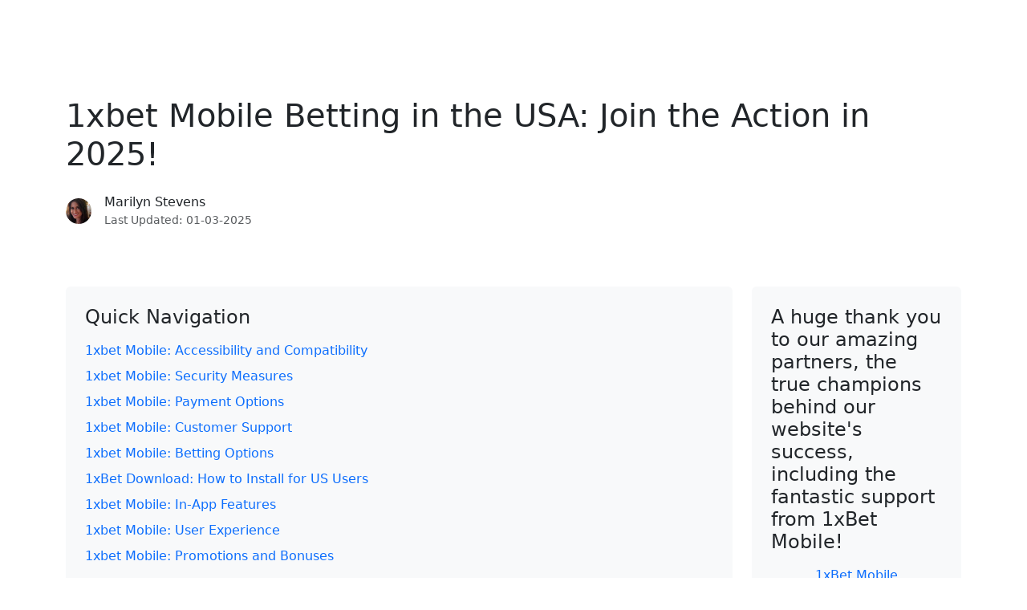

--- FILE ---
content_type: text/html; charset=utf-8
request_url: http://casagallardo.com/
body_size: 7579
content:
<!DOCTYPE html>
<html lang="en-US" id="main-html">
<head id="main-head">
<meta charset="UTF-8">
<meta name="viewport" content="width=device-width, initial-scale=1.0">
<title>1xbet Mobile: Latest Features and Updates for 2025</title>
<meta name="description" content="Stay ahead with 1xbet Mobile, updated for 2025. Enjoy seamless betting on the go with the latest enhancements and user-friendly design.">

<!-- Publication date -->
<meta name="publication_date" content="01-03-2025">
<meta name="last-modified" content="01-03-2025">

<!-- Canonical URL -->
<link rel="canonical" href="https://casagallardo.com/" />

<!-- Structured Data -->
<script type="application/ld+json">
"@context": "https://schema.org",
"@type": "Article",
"headline": "1xbet Mobile: Latest Features and Updates for 2025",
"description": "Stay ahead with 1xbet Mobile, updated for 2025. Enjoy seamless betting on the go with the latest enhancements and user-friendly design.",
"image": "/assets/images/authors/author.png",
"author": {
    "@type": "Person",
    "name": "Marilyn Stevens"
"publisher": {
    "@type": "Organization",
    "name": "casagallardo.com",
    "logo": {
        "@type": "ImageObject",
        "url": "https://casagallardo.com/assets/images/logo.png"
"datePublished": "01-03-2025",
"dateModified": "01-03-2025",
"mainEntityOfPage": {
    "@type": "WebPage",
    "@id": "https://casagallardo.com/"
</script>

<!-- Social Tags -->
<meta property="og:title" content="1xbet Mobile: Latest Features and Updates for 2025" />
<meta property="og:description" content="Stay ahead with 1xbet Mobile, updated for 2025. Enjoy seamless betting on the go with the latest enhancements and user-friendly design." />
<meta property="og:type" content="article" />
<meta property="og:url" content="https://casagallardo.com/" />
<meta property="og:image" content="https://casagallardo.com/assets/images/authors/author.png" />
<meta property="og:site_name" content="casagallardo.com" />

<meta name="twitter:card" content="summary_large_image" />
<meta name="twitter:title" content="1xbet Mobile: Latest Features and Updates for 2025" />
<meta name="twitter:description" content="Stay ahead with 1xbet Mobile, updated for 2025. Enjoy seamless betting on the go with the latest enhancements and user-friendly design." />
<meta name="twitter:image" content="https://casagallardo.com/assets/images/authors/author.png" />

<!-- Bootstrap CSS -->
<link href="https://cdn.jsdelivr.net/npm/bootstrap@5.3.2/dist/css/bootstrap.min.css" rel="stylesheet">
<!-- Font Awesome for icons -->
<link rel="stylesheet" href="https://cdnjs.cloudflare.com/ajax/libs/font-awesome/6.5.1/css/all.min.css">
<style>
:root {
    --primary-color: #4B0082;
    --secondary-color: #e74c3c;
    --background-color: #f5f7fa;
    --text-color: #2c3e50;
    --star-color: #FFD700;

body {
    background-color: var(--background-color);
    color: var(--text-color);

.navbar {
    background-color: grey;

.hero-section {
    background-color: white;
    border-bottom: 1px solid rgba(0,0,0,0.1);

.container-md {
    max-width: 800px;  /* Adjust this value to control card width */
    margin: 0 auto;

.casino-card {
    padding: 1.5rem;
    margin: 3rem auto;  /* Changed to auto for horizontal centering */
    border-radius: 1rem;
    box-shadow: 0 0.5rem 1rem rgba(0,0,0,0.1);
    background: white;
    transition: transform 0.3s ease;

.casino-card:hover {
    transform: translateY(-5px);

.casino-logo {
    max-height: 80px;
    width: auto;
    margin: 0 auto;
    transition: transform 0.3s ease;

.casino-logo-link:hover .casino-logo {
    transform: scale(1.05);

a.casino-logo-link {
    text-decoration: none;

.btn-play {
    color: white;
    padding: 0.75rem 2rem;
    border-radius: 50px;
    font-weight: 700;
    text-transform: uppercase;
    letter-spacing: 1px;
    border: none;
    position: relative;
    transition: all 0.3s ease;
    box-shadow: 0 5px 15px rgba(0,0,0,0.2);
    z-index: 1;
    min-width: 200px;
    cursor: pointer;
    text-shadow: 1px 1px 2px rgba(0,0,0,0.2);

.btn-play:before {
    content: '';
    top: -50%;
    left: -50%;
    width: 200%;
    height: 200%;
    background: linear-gradient(
        45deg,
        transparent,
        rgba(255,255,255,0.1),
        transparent
    );
    transform: rotate(45deg);
    animation: shine 3s infinite;
    z-index: -1;

.btn-play:active {
    transform: translateY(1px);
    box-shadow: 0 4px 15px rgba(0,0,0,0.2);

.btn-play:after {
    content: '';
    position: absolute;
    top: -2px;
    left: -2px;
    right: -2px;
    bottom: -2px;
    border-radius: 50px;
    background: linear-gradient(45deg, var(--primary-color), var(--secondary-color));
    z-index: -1;
    animation: pulse 2s infinite;

@keyframes shine {
    0% {
        left: -50%;
    100% {
        left: 100%;

.promo-text {
    font-size: 1.25rem;
    font-weight: 600;
    color: var(--primary-color);

.star-rating {
    font-size: 1.2rem;
    color: var(--star-color);

.btn-primary {
    padding: 0.75rem 2rem;  /* Bigger padding */
    font-size: 1.1rem;  /* Larger font */
    font-weight: 600;
    min-width: 160px;  /* Minimum width */
    text-transform: uppercase;
    letter-spacing: 0.5px;

.promo-text {
    font-size: 1rem;

.btn-primary {
    padding: 0.5rem 1rem;
    font-size: 0.9rem;

.star-rating {
    font-size: 0.8rem;

.btn-play {
    transition: all 0.3s ease;

.btn-play:hover {
    background-color: #c0392b;
    color: white;

.content h1, .content h2, .content h3 {
    margin-top: 2.5rem;
    margin-bottom: 1.5rem;

.content p {
    margin-bottom: 1.5rem;
    line-height: 1.8;

.rank-badge {
    margin-left: 20px;
    position: absolute;
    top: -25px;
    left: 50%;
    transform: translateX(-50%);
    display: flex;
    align-items: center;
    justify-content: center;
    width: 50px;
    height: 50px;
    background: var(--primary-color);
    color: white;
    border-radius: 50%;
    display: flex;
    align-items: center;
    justify-content: center;
    font-weight: bold;
    font-size: 1.2rem;
    box-shadow: 0 2px 5px rgba(0,0,0,0.2);
    z-index: 2;

.promo-text {
    font-size: 1.1rem;
    color: var(--primary-color);
    font-weight: 500;

.casino-logo {
    width: auto;
    height: 100px;
    margin: 0 auto;
    display: block;

.star-rating {
    color: var(--star-color);

.quick-nav {
    border-left: 4px solid var(--primary-color);

.quick-nav a {
    color: var(--text-color);
    transition: color 0.3s ease;

.quick-nav a:hover {
    color: var(--primary-color);

.list-unstyled li {
    position: relative;
    padding-left: 1.5rem;
    margin-bottom: 0.5rem;

.list-unstyled li:before {
    content: "\f058";
    font-family: "Font Awesome 6 Free";
    font-weight: 900;
    position: absolute;
    left: 0;
    color: var(--primary-color);

.top-cta-section {
    background: linear-gradient(45deg, var(--primary-color), var(--secondary-color));
    color: white;
    padding: 2rem 0;
    margin-bottom: 2rem;
    text-align: center;

.btn-cta {
    background-color: white;
    color: var(--primary-color);
    font-weight: bold;
    padding: 1rem 2rem;
    border-radius: 2rem;
    text-transform: uppercase;
    transition: all 0.3s ease;
    border: 2px solid white;

.btn-cta:hover {
    background-color: transparent;
    color: white;

.welcome-bonus {
    margin: 3.5rem 0 0 0;
    position: relative;
    z-index: 1;

.welcome-bonus .card {
    border-radius: 1rem;
    transition: transform 0.3s ease;

.welcome-bonus .card:hover {
    transform: translateY(-5px);

.btn-primary {
    background-color: var(--primary-color);
    border-color: var(--primary-color);

.btn-primary:hover {
    background-color: var(--secondary-color);
    border-color: var(--secondary-color);

.text-primary {
    color: var(--primary-color) !important;

.promo-card {
    background: white;
    border-radius: 0.75rem;
    padding: 1rem;
    box-shadow: 0 2px 15px rgba(0,0,0,0.03);
    transition: transform 0.3s ease;

.promo-card:hover {
    transform: translateY(-2px);

.promo-text {
    font-size: 1.1rem;
    color: var(--primary-color);
    margin-bottom: 0.5rem;

.btn-primary {
    background-color: var(--primary-color);
    border-color: var(--primary-color);
    padding: 0.5rem 1.25rem;
    font-size: 0.95rem;

.btn-primary:hover {
    background-color: var(--secondary-color);
    border-color: var(--secondary-color);

footer {
    padding: 4rem 0 3rem !important;
    margin-top: 5rem !important;

footer .container {
    padding: 0 2rem;

footer .row {
    margin-bottom: 3rem;

footer img {
    margin: 0 1.5rem;
    padding: 0.5rem;

footer .small {
    padding: 0 1rem;

footer {
    padding: 4rem !important;

@media (max-width: 768px) {
    footer {
        padding: 3rem 0 2rem !important;
    
    footer .container {
        padding: 0 1rem;
    
    footer img {
        margin: 0.75rem;

.casino-card {
    background: white;
    border-radius: 12px;
    box-shadow: 0 2px 15px rgba(0,0,0,0.05);
    transition: transform 0.3s ease;

.casino-card:hover {
    transform: translateY(-5px);

.casino-logo {
    max-height: 60px;
    width: auto;
    margin: 20px auto;
    object-fit: contain;

.star-rating {
    color: var(--star-color);
    font-size: 24px;
    letter-spacing: 2px;
    
    .medal-1 {
        background: linear-gradient(145deg, #FFD700, #FFA500);
        color: #000;
        font-size: 1.5rem;
        box-shadow: 0 2px 8px rgba(255, 215, 0, 0.3);
    
    .medal-2 {
        background: linear-gradient(145deg, #C0C0C0, #A0A0A0);
        color: #000;
        font-size: 1.4rem;
        box-shadow: 0 2px 8px rgba(192, 192, 192, 0.3);
    
    .medal-3 {
        background: linear-gradient(145deg, #CD7F32, #A0522D);
        color: #fff;
        font-size: 1.3rem;
        box-shadow: 0 2px 8px rgba(205, 127, 50, 0.3);
    
    .rank-normal {
        background: #f0f2f5;
        color: #666;
        box-shadow: none;

    .table-rank {
        display: inline-flex;
        align-items: center;
        justify-content: center;
        width: 28px;
        height: 28px;
        border-radius: 4px;
        font-weight: bold;
        font-size: 1rem;
    
    .table-rank.rank-1 {
        background: linear-gradient(145deg, #FFD700, #FFA500);
        color: #000;
    
    .table-rank.rank-2 {
        background: linear-gradient(145deg, #C0C0C0, #A0A0A0);
        color: #000;
    
    .table-rank.rank-3 {
        background: linear-gradient(145deg, #CD7F32, #A0522D);
        color: #fff;
    
    .table-rank.rank-normal {
        background: #f0f2f5;
        color: #666;

    .brand-logo-table {
        width: 120px;
        height: 40px;
        object-fit: contain;
        object-position: left;

.table-responsive {
    border-radius: 12px;
    background: white;
    box-shadow: 0 2px 15px rgba(0,0,0,0.05);
    overflow: hidden;

.table {
    margin-bottom: 0;

.table th {
    background: var(--primary-color);
    color: white;
    font-weight: 600;
    padding: 1rem;
    border: none;

.table td {
    padding: 1rem;
    vertical-align: middle;
    border-color: rgba(0,0,0,0.05);

.brand-logo-table {
    max-height: 35px;
    width: auto;
    object-fit: contain;

/* Mobile Optimizations */
@media (max-width: 768px) {
    .table {
        /* Enable horizontal scroll for very small screens */
        min-width: 500px;
    
    .table th, .table td {
        padding: 0.75rem 0.5rem;
        font-size: 0.9rem;
    
    .brand-logo-table {
        max-height: 25px;
    
    /* Hide less important columns on mobile */
    .table .hide-mobile {
        display: none;
    
    /* Make rank column narrower */
    .table td:first-child {
        width: 50px;
        padding-left: 0.5rem;
    
    /* Adjust button size */
    .table .btn {
        padding: 0.4rem 0.8rem;
        font-size: 0.8rem;

/* Rank badge styles */
.table-rank {
    display: inline-flex;
    align-items: center;
    justify-content: center;
    width: 28px;
    height: 28px;
    border-radius: 4px;
    font-weight: bold;

@media (max-width: 768px) {
    .table-rank {
        width: 24px;
        height: 24px;
        font-size: 0.9rem;

            :root {
                --font-primary: -apple-system, BlinkMacSystemFont, "Segoe UI", Roboto, "Helvetica Neue", Arial, sans-serif;
            
            body {
                font-size: 1.125rem;
                line-height: 1.7;
                font-family: var(--font-primary);
                font-weight: 400;
                -webkit-font-smoothing: antialiased;
            
            h1 {
                font-size: 3.5rem;
                font-weight: 800;  /* Increased from 700 to 800 for extra boldness */
                line-height: 1.2;  /* Slightly tighter line height */
                letter-spacing: -0.03em;  /* Slightly more negative tracking */
                color: #1a1a1a;  /* Darker color for better contrast */
                margin-bottom: 1.5rem;
            
            .welcome-bonus {
                margin: 2rem 0 3rem;
            
            .promo-text {
                font-size: 1.2rem;
                font-weight: 600;
                color: var(--primary-color);
                letter-spacing: -0.01em;
            
            .btn-primary {
                background-color: var(--primary-color);
                border-color: var(--primary-color);
                padding: 0.5rem 1.25rem;
                font-size: 1rem;
                font-weight: 600;
            
            .btn-primary:hover {
                background-color: var(--secondary-color);
                border-color: var(--secondary-color);
            
            .text-muted {
                font-size: 0.95rem;
                font-weight: 500;
            
            h2, h3, h4, h5, h6 {
                font-family: var(--font-primary);
                letter-spacing: -0.02em;
            
            h2 {
                font-size: 1.875rem;
                font-weight: 700;
                margin-top: 2.5rem;
            
            h3 {
                font-size: 1.5rem;
                font-weight: 700;
            
            .content p {
                font-size: 1.125rem;
                line-height: 1.7;
                margin-bottom: 1.5rem;
                font-weight: 450;
            
            .quick-nav {
                font-size: 1.1rem;
                font-weight: 500;
            
            .quick-nav a {
                font-weight: 500;
            
            .welcome-bonus {
                margin: 1.5rem 0;
            
            .btn-pulse {
                animation: pulse 2s infinite;
                transform-origin: center;
            
            @keyframes pulse {
                0% {
                    transform: scale(1);
                50% {
                    transform: scale(1.05);
                100% {
                    transform: scale(1);
            
            .btn-primary:hover {
                animation: none;
                transform: scale(1.05);
                transition: transform 0.3s ease;

            /* Update container width to be wider */
            @media (min-width: 768px) {
                .welcome-bonus .container {
                    max-width: 1000px;
        </style>
</head>
<body id="main-body">


<style>
.editable, div[style*="display: none"] { 
    cursor: pointer; 
    transition: outline 0.2s;
.editable:hover, div[style*="display: none"]:hover { 
    outline: 2px dashed #ff0000; 
/* Make hidden elements visible in edit mode */
div[style*="display: none"] {
    display: block !important;
    opacity: 0.5;
    border: 2px dashed #ff0000;
    margin: 10px 0;
    position: relative;
div[style*="display: none"]::before {
    content: "Hidden Element - Click to Show";
    position: absolute;
    top: -20px;
    left: 0;
    background: #ff0000;
    color: white;
    padding: 2px 5px;
    font-size: 12px;



/* New styles for add element mode */
.add-element-mode * {
    cursor: crosshair !important;
.add-element-hover {
    position: relative;
.add-element-hover::after {
    content: '';
    position: absolute;
    left: 0;
    right: 0;
    height: 3px;
    background: #4CAF50;
    animation: blink 1s infinite;
    z-index: 999997;
@keyframes blink {
    50% { opacity: 0; }
</style>



<nav class="navbar navbar-expand-lg navbar-dark py-3" id="main-nav">
    <div class="container" id="nav-container">
        <a class="navbar-brand" href="/" id="nav-brand">1xbet Mobile</a>
    </div>
</nav>

<section class="hero-section py-5" id="hero-section">
    <div class="container" id="hero-container">
        <h1 class="mb-4" id="main-title">1xbet Mobile Betting in the USA: Join the Action in 2025!</h1>
        <div class="d-flex align-items-center" id="author-meta">
            <img src="/assets/images/authors/author.png" alt="Marilyn Stevens" class="rounded-circle me-3" id="author-avatar" style="width:32px;height:32px;">
            <div id="author-info">
                <div class="fw-500" id="author-name">Marilyn Stevens</div>
                <div class="text-muted small" id="last-updated">Last Updated: 01-03-2025</div>
            </div>
        </div>
    </div>
</section>

<div id="top-cta-wrapper">
    
</div>

<main id="main-content">
    <div class="container" id="content-container">
        <div id="brands-wrapper">
            
        </div>

        <section class="content mb-5" id="article-content">
            <p class="mb-4">
            <div class="row">
                <div class="col-lg-9">
                    
                    <div class="quick-nav bg-light p-4 mb-5 rounded" id="quick-nav-section"><h4 class="mb-3" id="quick-nav-title">Quick Navigation</h4><ul class="list-unstyled mb-0" id="quick-nav-list"><li class="mb-2" id="quick-nav-item-1"><a href="#h02" class="text-decoration-none" id="quick-nav-link-1">1xbet Mobile: Accessibility and Compatibility</a></li><li class="mb-2" id="quick-nav-item-2"><a href="#h03" class="text-decoration-none" id="quick-nav-link-2">1xbet Mobile: Security Measures</a></li><li class="mb-2" id="quick-nav-item-3"><a href="#h04" class="text-decoration-none" id="quick-nav-link-3">1xbet Mobile: Payment Options</a></li><li class="mb-2" id="quick-nav-item-4"><a href="#h05" class="text-decoration-none" id="quick-nav-link-4">1xbet Mobile: Customer Support</a></li><li class="mb-2" id="quick-nav-item-5"><a href="#h06" class="text-decoration-none" id="quick-nav-link-5">1xbet Mobile: Betting Options</a></li><li class="mb-2" id="quick-nav-item-6"><a href="#h07" class="text-decoration-none" id="quick-nav-link-6">1xBet Download: How to Install for US Users</a></li><li class="mb-2" id="quick-nav-item-7"><a href="#h08" class="text-decoration-none" id="quick-nav-link-7">1xbet Mobile: In-App Features</a></li><li class="mb-2" id="quick-nav-item-8"><a href="#h09" class="text-decoration-none" id="quick-nav-link-8">1xbet Mobile: User Experience</a></li><li class="mb-2" id="quick-nav-item-9"><a href="#h10" class="text-decoration-none" id="quick-nav-link-9">1xbet Mobile: Promotions and Bonuses</a></li></ul></div>
                    <p id="p01" class="mb-4">In 2025, the landscape of mobile betting apps continues to evolve, with 1xbet Mobile standing out as a significant player in the market. This article offers detailed insights into 1xbet Mobile for users in the US, focusing on functionality, features, and user experience.</p></p><p class="mb-4"><h2 id="h01" class="mt-5 mb-4">1xbet Mobile: Key Features for US Users</h2></p><p class="mb-4"><p id="p02" class="mb-4">1xbet Mobile offers a variety of features tailored to enhance the user experience. In 2025, the app provides a seamless interface that allows users to navigate easily. Key features include live streaming, quick bet placement, and personalized notifications. These functionalities ensure users can enjoy a comprehensive betting experience directly from their mobile devices.</p></p><p class="mb-4"><h2 id="h02" class="mt-5 mb-4">1xbet Mobile: Accessibility and Compatibility</h2></p><p class="mb-4"><p id="p03" class="mb-4">Accessibility is crucial in mobile applications, and 1xbet Mobile excels in this aspect. The app is compatible with multiple operating systems, including iOS and Android, making it accessible to a wide range of users. This compatibility ensures that users can place bets and access their accounts without interruption, regardless of their device type.</p></p><p class="mb-4"><h2 id="h03" class="mt-5 mb-4">1xbet Mobile: Security Measures</h2></p><p class="mb-4"><p id="p04" class="mb-4">Security remains a top priority for 1xbet Mobile in 2025. The app employs advanced encryption technology to protect user data and transactions. Users can feel confident that their personal information is secure while using the app. Additionally, the app offers two-factor authentication, providing an extra layer of security for users in the US.</p></p><p class="mb-4"><h2 id="h04" class="mt-5 mb-4">1xbet Mobile: Payment Options</h2></p><p class="mb-4"><p id="p05" class="mb-4">The app supports a variety of payment methods, catering to different user preferences. US users can choose from options such as credit cards, e-wallets, and bank transfers. This diversity in payment options ensures that users can deposit and withdraw funds conveniently and securely.</p></p><p class="mb-4"><h2 id="h05" class="mt-5 mb-4">1xbet Mobile: Customer Support</h2></p><p class="mb-4"><p id="p06" class="mb-4">1xbet Mobile offers robust customer support to assist users with any issues or questions. The app features a live chat option, allowing users to receive immediate assistance. Additionally, users can access a comprehensive FAQ section within the app, covering a wide range of topics and providing quick answers to common queries.</p></p><p class="mb-4"><h2 id="h06" class="mt-5 mb-4">1xbet Mobile: Betting Options</h2></p><p class="mb-4"><p id="p07" class="mb-4">Diverse betting options are available on 1xbet Mobile, catering to various sports and events. Users can place bets on major sports leagues, including football, basketball, and baseball. The app also offers options for live betting, which allows users to place bets during ongoing events, adding excitement and immediacy to the betting experience.</p></p><p class="mb-4"><h2 id="h07" class="mt-5 mb-4">1xBet Download: How to Install for US Users</h2></p><p class="mb-4"><p id="p08" class="mb-4">Installing 1xbet Mobile is a straightforward process. Users can download the app directly from the official website or through app stores. The installation process is simple, with clear instructions provided to guide users through each step. This ease of installation ensures that users can quickly access the app and start placing bets.</p></p><p class="mb-4"><h2 id="h08" class="mt-5 mb-4">1xbet Mobile: In-App Features</h2></p><p class="mb-4"><p id="p09" class="mb-4">The app includes several in-app features designed to enhance user engagement. Features such as push notifications keep users informed about the latest events and updates. Additionally, the app offers a customizable interface, allowing users to tailor their experience according to their preferences.</p></p><p class="mb-4"><h2 id="h09" class="mt-5 mb-4">1xbet Mobile: User Experience</h2></p><p class="mb-4"><p id="p10" class="mb-4">1xbet Mobile prioritizes a user-friendly experience, with intuitive navigation and a clean interface. The app’s design ensures that users can access all features easily, without encountering unnecessary complexity. This focus on usability makes 1xbet Mobile a preferred choice for users in the US.</p></p><p class="mb-4"><h2 id="h10" class="mt-5 mb-4">1xbet Mobile: Promotions and Bonuses</h2></p><p class="mb-4"><p id="p11" class="mb-4">In 2025, 1xbet Mobile continues to offer attractive promotions and bonuses to its users. These incentives are designed to enhance user engagement and reward loyal customers. US users can take advantage of various promotional offers, including welcome bonuses and special event promotions.</p></p><p class="mb-4"><p id="p12" class="mb-4"># FAQ Section</p></p><p class="mb-4"><h3 id="h11" class="mt-4 mb-3">What is 1xbet Mobile?</h3></p><p class="mb-4"><p id="p13" class="mb-4">1xbet Mobile is a mobile application that allows users to place bets on various sports and events. It offers a range of features, including live streaming and quick bet placement, designed to enhance the user experience.</p></p><p class="mb-4"><h3 id="h12" class="mt-4 mb-3">How do I download 1xbet Mobile in the US?</h3></p><p class="mb-4"><p id="p14" class="mb-4">Users in the US can download 1xbet Mobile from the official website or through app stores. The download and installation process is simple, with detailed instructions provided to guide users.</p></p><p class="mb-4"><h3 id="h13" class="mt-4 mb-3">Is 1xbet Mobile secure for US users?</h3></p><p class="mb-4"><p id="p15" class="mb-4">Yes, 1xbet Mobile employs advanced encryption technology and offers two-factor authentication to ensure user data and transactions are secure. This focus on security provides peace of mind for users in the US.</p></p><p class="mb-4"><h3 id="h14" class="mt-4 mb-3">What payment methods are available on 1xbet Mobile?</h3></p><p class="mb-4"><p id="p16" class="mb-4">1xbet Mobile supports a variety of payment methods, including credit cards, e-wallets, and bank transfers. This range of options ensures users can deposit and withdraw funds conveniently and securely.</p></p><p class="mb-4"><h3 id="h15" class="mt-4 mb-3">Does 1xbet Mobile offer customer support?</h3></p><p class="mb-4"><p id="p17" class="mb-4">Yes, 1xbet Mobile provides robust customer support with a live chat feature and a comprehensive FAQ section. This support ensures users can receive assistance with any issues or queries they may have.</p>
                </div>
                
            <div class="col-lg-3" id="sidebar-column" >
                <div class="sidebar-widget bg-light p-4 rounded mb-4" id="thanks-to-our-friends">
                    <h4 class="mb-3 editable" id="sidebar-title">A huge thank you to our amazing partners, the true champions behind our website's success, including the fantastic support from 1xBet Mobile!</h4>
                    <div class="text-center" id="sidebar-content">
                        
                    
<a href="https://1xbet-mobile.net" id="sidebar-link-1">1xBet Mobile</a>
</div>
                </div>
            </div>
            
            </div>
            </p>
        </section>

        <section class="bg-white rounded-3 p-4 shadow-sm" id="author-bio-section">
            <div class="row align-items-center g-4">
                <div class="col-md-2" id="bio-avatar-wrapper">
                    <img src="/assets/images/authors/author.png" alt="Marilyn Stevens" class="rounded-circle img-fluid" id="bio-avatar">
                </div>
                <div class="col-md-10" id="bio-content">
                    <h3 class="h4" id="bio-name">Marilyn Stevens</h3>
                    <p class="mb-3" id="bio-text">Marilyn Stevens is a seasoned content writer and researcher with over 13 years of experience based in the United States. Specializing in digital content creation, industry analysis, and technical writing, she has a proven track record of delivering high-quality documentation that meets the needs of diverse audiences. Marilyn's expertise extends to market trends and developments, enabling her to provide insightful analysis that drives strategic decision-making. Her commitment to excellence and ability to distill complex information into engaging content make her a valuable asset to any organization seeking to enhance its communication and research efforts.</p>
                </div>
            </div>
        </section>
    </div>
</main>

<footer id="main-footer-2">
    
            <footer class="bg-light py-4 mt-5 border-top" id="main-footer">
                <div class="container" id="footer-container">
                    <div class="text-center small" id="footer-text">
                        <p class="mb-2" id="footer-copyright">© Copyright 2025 - casagallardo.com</p>
                        <p class="mb-0" id="footer-disclaimer" style="font-size: 0.8rem; opacity: 0.8;">**Disclaimer:** The content on this website is provided for informational purposes only. While we strive for accuracy and reliability, we make no guarantees regarding the completeness or correctness of the information presented. Users are encouraged to verify any information before making decisions based on it. We shall not be liable for any actions taken or not taken based on the content provided herein. By using this website, you acknowledge and agree to this disclaimer.</p>
                    </div>
                </div>
            </footer>
            
</footer>

<script src="https://cdn.jsdelivr.net/npm/bootstrap@5.3.2/dist/js/bootstrap.bundle.min.js"></script>
</body>
</html>
